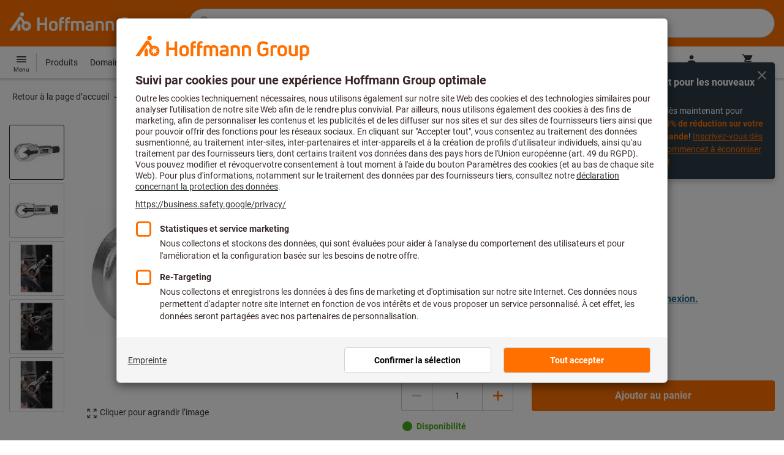

--- FILE ---
content_type: text/javascript
request_url: https://www.hoffmann-group.com/_ui/static/js-built/module/defaultCommissionSelectionSidebar-af18d82ab3.js
body_size: 252
content:
System.register(["./componentInitializer.js","./dom.js","./toggleSidebar.js","./breakpoints.js","./helperWindow.js","./createMediaQuery.js","./cartHelper.js"],function(e){"use strict";var t,i,n;return{setters:[function(e){t=e.l},function(e){i=e.a},function(e){n=e.default},null,null,null,null],execute:function(){const o="#defaultCommissionSelectionSidebarLoadingOverlay",r=".js-replaceDefaultCommissionSelectionSidebarContent";e("default",()=>{const e=e=>{e.off("click").on("click",t=>s(e,t))},s=(e,o)=>{n.hideSidebar(o);const{commissionSelectionPreviewUrl:s}=e.data();c(),$.ajax({url:s,success:e=>{$(r).html($.parseHTML(e)),t(i(r)),$(document).trigger("fragment:tooltip:activate",document.querySelector(r)),l()},error:l})},c=()=>$(o).show(),l=()=>$(o).hide();return{init:()=>{$("#commissionSidebarLink").each((t,i)=>e($(i)))}}})}}});
//# sourceMappingURL=defaultCommissionSelectionSidebar.js.map


--- FILE ---
content_type: text/javascript
request_url: https://www.hoffmann-group.com/_ui/static/js-built/module/ImageOnErrorHandler-f4bdb1731f.js
body_size: 144
content:
System.register([],function(t){"use strict";return{execute:function(){t("default",function(t){const e=[40,50,120,200,600,1200],r=()=>{const r=t.getAttribute("src");dtrum.reportCustomError("Image Error",""===r?"Empty src attribute":r,null,!0),n();const o=e.find(e=>e>=Number.parseInt(t.getAttribute("width")))||200;t.src=`${window.ACC.config.sharedResourcePath}/images/imageComingSoon${o}x${o}.png`},n=()=>{t.removeEventListener("error",r)};return{init:()=>{t.addEventListener("error",r),t.complete&&t.decode().then(n).catch(r)}}})}}});
//# sourceMappingURL=ImageOnErrorHandler.js.map


--- FILE ---
content_type: text/javascript
request_url: https://www.hoffmann-group.com/_ui/static/js-built/module/pdpVariantSelector-5bc67a272d.js
body_size: 1888
content:
System.register(["./trackingHelper.js","./utils.js","./dom.js","./componentInitializer.js","./debounce.js","./ToastList.js","./AddToCartButton.js","./toggleSidebar.js","./availabilityStatusSidebar.js","./helperWindow.js","./createMediaQuery.js","./parseHTML.js","./LoadingSpinner.js","./breakpoints.js","./cartHelper.js"],function(t){"use strict";var n,e,o,i,r,c,a,s,u,d;return{setters:[function(t){n=t.t},function(t){e=t.u},function(t){o=t.a},function(t){i=t.l},function(t){r=t.d},function(t){c=t.t},function(t){a=t.stopLoadingSpinner},function(t){s=t.initWithElementCheck,u=t.getElements},function(t){d=t.default},null,null,null,null,null,null],execute:function(){var l=function(t){window.location.href=t};const f=t("default",function(t){const f=t.find("a:not(.js-show-sidebar)"),h=$(".orderBox").find("a.js-quickEntryForm-trigger"),p=t.find("#productVariantSelector-toggle"),g=$("#quickEntryForm"),m=$("#atcb-sidebar"),b=$("#quickEntryScrollContainer"),v=$("#quickEntryList"),y=$("#quickEntrySidebarLoadingIndicator"),S=$("#atcb-sidebar #add-to-cart-text-quickentry"),k=$("#atcb-sidebar #choose-variant-text-quickentry"),C=".quickEntryForm-item .quantity-selector__input",w=b.data("itemsPerPage");let j=0;function q(){let t="";const n="#productNavigation";if($(n).length>0){const e=$(n).offset().top+$(n).height();$(".pdp .anchor").each(function(){$(this).offset().top<e&&(t=$(this).attr("id"))}),""!==t&&(t="#"+t)}return t}const T=(E="POST",function(t,n,e,o){return $.ajax({url:t,type:E,data:JSON.stringify(n),headers:{CSRFToken:window.ACC.config.CSRFToken},contentType:"application/json",success:e||function(){},error:o||function(t,n,e){console.error(n,e)}})});var E;function x(n,e){const o=[];return $.each(t.find("[data-product-code]").slice(n,e),function(t,n){o.push($(n).data("productCode"))}),o}function M(){V(v.find(C))}function A(){const t=[];return $.each(g.find(".quickEntryForm-item"),function(n,e){const i=o('[name="articleNumber"]',e).value,r=o('[name="quantity"]',e).value;r>0&&t.push({articleNumber:i,quantity:r})}),t}function I(t){t?(S.hide(),k.show()):(S.show(),k.hide())}function F(){return g.find(".js-qtyField")}function D(){let t=$('[name="quantity"]');t.val(0),t.focus().blur(),I(!0)}function L(t){const n=t.find(C);n.off("change").on("change",function(){V(n)})}function V(t){let n=[];$.each(t,function(t,e){n[t]=e.value}),I(n.every(t=>t<=0))}function N(){window.ACC.toggleSidebar.hideSidebar(),window.refreshMiniCart()}function P(t){t.each(function(){d().bindPickUpStatusSidebarEvent($(this))})}b.on("scroll",r(()=>function(){const t=j*w+(w-1),n=v.find("li")[t];n&&e.isVisibleInViewport(n)&&T(h.data("ajaxUrl"),{productCodes:x(t+1,t+1+w)},function(t){let n=v.find("input[type=hidden]").map((t,n)=>n.value).toArray(),e=$(t).attr("data-product-code");n.includes(e)||(v.append(t),j++,L(v),i(g[0]),M(),s(u()),P(v.find(".store-finder-info")))},function(t,n,e){window.ACC.toggleSidebar.hideSidebar(),console.error(n,e)})}(),120)),function(t){t.click(function(t){$("#loadingSpinner").fadeIn(250);const e=this.href,o=q();this.href=n.addTrackingIdToUrl(e+o)})}(f),function(t){t.on("click",n=>{0===v.find("li").length?(T(t.data("ajaxUrl"),{productCodes:x(0,w)},function(t){y.hide(),v.html(t),i(),L(v),M(),s(u()),P(v.find(".store-finder-info"))},function(t,n,e){window.ACC.toggleSidebar.hideSidebar(),console.error(n,e)}),y.show(),p.prop("checked",!1)):L(v),n.preventDefault()})}(h),h.removeClass("hidden"),function(t){const n="atcb-sidebar";t.on("submit",e=>{e.preventDefault(),T(t.attr("action"),{wayIntoCart:t.find("input[name=wayIntoCart]").val(),products:A()},function(t){N();const e=JSON.parse(t);D(),M(),a(n),function(t){$(document).trigger("ecommerce:tracking:addtocart",t.enhancedEcommerceProductAddToCart)}(e),void 0!==e.cartGlobalMessages&&c.addAll(e.cartGlobalMessages)},function(t,e,o){N(),D(),a(n),console.error(e,o)}).then(()=>{document.querySelector("#quickEntryScrollContainer").scrollTo(0,0)})})}(g),function(t){t.each((t,n)=>{$(n).hasClass("active")||$(n).attr("tabindex","-1")}),0===t.filter(".active").length&&t.eq(0).removeAttr("tabindex")}(f),function(t){t.on("keydown",n=>{40===n.which&&!0===t.prop("checked")&&(f.eq(0).focus(),n.preventDefault())})}(p),function(t){t.on("keydown",e=>{const o=t.index(e.currentTarget);if(38===e.which){let n=o-1;0===o&&(n=t.length-1),t.eq(n).focus(),e.preventDefault()}else if(40===e.which){let n=o+1;o===t.length-1&&(n=0),t.eq(n).focus(),e.preventDefault()}else 9===e.which&&(!function(t){$("#loadingSpinner").fadeIn(250);const e=t.href,o=q();l(n.addTrackingIdToUrl(e+o))}(document.activeElement),e.preventDefault())})}(f),m.hover(function(){const t=v.find(C);let n=[];return $.each(t,function(t,e){n[t]=e.value}),n.every(t=>t<=0)&&($(F()).addClass("errorMessage"),m.addClass("errorMessage")),!1},function(){return $(F()).removeClass("errorMessage"),m.removeClass("errorMessage"),!1}),m.click(function(){return!$(this).hasClass("errorMessage")}),$(document).on("click",t=>{$(t.target).closest(".js-productVariantSelector").length||$(t.target).closest('[href="#productVariantSelector"]').length||p.prop("checked",!1)})});$(".js-productVariantSelector").each(function(){f($(this))})}}});
//# sourceMappingURL=pdpVariantSelector.js.map
